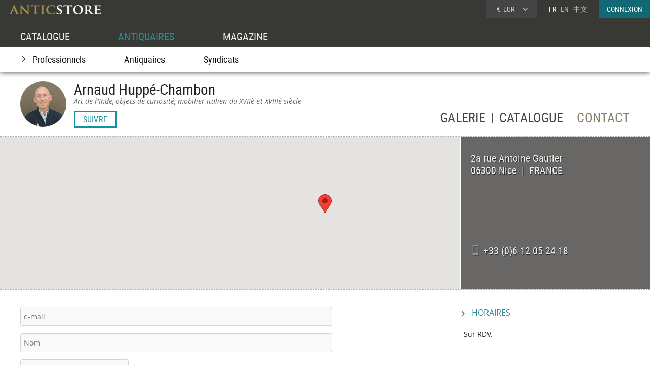

--- FILE ---
content_type: text/html; charset=UTF-8
request_url: https://www.anticstore.com/antiquaire/galerie-du-port/contact
body_size: 4102
content:
                <!DOCTYPE html>
<html lang="fr">

<head>
  <meta charset="utf-8">
  <title>Arnaud Huppé-Chambon antiquaire à Nice : Contact | Anticstore</title>
  <meta name="description" content="Arnaud Huppé-Chambon : Contact  - Arnaud Huppé-Chambon, expert et membre de la CNES  et de la CEDEA depuis 2008,  installé a Antibes, Pondicherry  et Nice dans le quartier des antiquaires du vieil port, au numéro 2a de la rue ...">
    <link rel="shortcut icon" href="/img/favicon.ico">
  <link rel="alternate" href="https://www.anticstore.com/antiquaire/galerie-du-port/contact" hreflang="fr">
  <link rel="alternate" href="https://www.anticstore.art/antique-dealer/galerie-du-port/contact" hreflang="en">
  <meta name="viewport" content="width=device-width, initial-scale=1.0, maximum-scale=1.0, user-scalable=no">
  <link rel="stylesheet" href="/css/css-V24-min.css" type="text/css">
  <script src='https://www.google.com/recaptcha/api.js' async defer></script>
  <script>
    document.createElement("header");
    document.createElement("footer");

    function maPosition(position) {

      var latitude = position.coords.latitude;
      var longitude = position.coords.longitude;

      $.ajax("/ajax/distance.php", {
        "type": "POST",
        "data": {
          latitudeClient: latitude,
          longitudeClient: longitude,
          latitude: 43.582371,
          longitude: 7.128202        },
        "dataType": "html"
      }).done(function(txt) {
        $("#distance").html(txt);
      });
    }

    if (navigator.geolocation)
      navigator.geolocation.getCurrentPosition(maPosition);
  </script>

  <style>
    .pays {
      text-transform: uppercase;
    }

    .bande-map {
      border-top: 1px dashed #aaa;
      border-bottom: 1px dashed #aaa;
      position: relative
    }

    .bande-map .info {
      position: absolute;
      width: 26%;
      top: 0;
      padding: 0 20px;
      right: 0px;
      height: 300px;
      z-index: 2;
      background-color: rgba(20, 20, 20, 0.6);
      border-left: 1px solid #fff;
    }

    .bande-map .adresse {
      overflow: hidden;
      font-size: 1.4em;
      line-height: 1.2em;
      margin-top: 10px;
      color: #efefee;
      text-shadow: 0.05em 0.05em 0.01em #222;
    }

    #map_canvas {
      width: 100%;
      height: 300px;
    }

    .bande-map #distance {
      height: 40px;
      font-size: 1.6em;
      color: #fff;
      margin-bottom: 20px;
    }

    .form_contact {
      margin: 20px 0;
      float: left;
      width: 50%;
    }

    .input-text,
    textarea {
      background-color: #f9f9f9;
      border: solid 1px #d3d3d3;
      border-radius: 4px;
      font-family: "regular";
      font-size: 1em;
      padding: 8px 1%;
      width: 100%;
    }

    textarea {
      height: 150px;
    }

    .g-recaptcha {
      padding: 20px 0 20px 0px;
    }

    .input-text:focus,
    textarea:focus {
      background-color: white;
    }

    .tel-input {
      width: 200px;
    }

    .submit {
      border: 1px solid #d3d3d3;
      color: #000;
      border-radius: 4px;
      padding: 10px;
      cursor: pointer;
      font-size: 16px;
    }

    .submit:hover {
      background-color: #aaa;
      color: #000;
    }

    .div-horaire {
      float: right;
      width: 300px;
    }

    @media only screen and (max-width: 790px) {
      .pro_nav {
        position: static;
        margin: 20px auto 10px auto;
        text-align: center;
        height: 20px;
      }
    }

    @media only screen and (max-width: 680px) {
      form {
        width: 90%;
        display: block;
        margin: 0 5%;
      }

      .antiquaire {
        width: 100%;
        margin: 0;
      }

      .input-text,
      textarea {
        width: 90%;
        padding: 2%;
        margin-bottom: 20px;
        border-radius: 0;
      }

      .texte {
        width: 96%;
        padding: 10px 2%;
      }
    }

    @media only screen and (max-width: 480px) {
      .pro_nav {
        margin: 30px 0 0 3%;
        font-size: 18px;
      }
    }
  </style>
      <script async src="https://www.googletagmanager.com/gtag/js?id=UA-96091873-1"></script>
    <script>
      window.dataLayer = window.dataLayer || [];

      function gtag() {
        dataLayer.push(arguments);
      }
      gtag('js', new Date());

      gtag('config', 'UA-17384304-1');
    </script>
  </head>

<body itemscope itemtype='http://schema.org/LocalBusiness'>

  <header>
    <a href='/'><img src='/img/charte/logo-anticstore.png' height='18' width='180' alt="Anticstore, portail des Antiquités et de l'Antiquaire" class='logo' /></a>
    <div class='droite'>

            <div class='devise'>
        <div class='select'><span class='sigle'>€</span> <span class='code'>EUR</span>
        <form action='/catalogue/option-currency.php' method='post'>
          <input type='hidden' name='url' value='/antiquaire/galerie-du-port/contact'>
          <ul class='choix'>
            <li><input type = 'radio' name='choix_currency' value='GBP' id='GBP' onchange='javascript:submit()'><label for = 'GBP'><span class='sigle'>£</span> <span class='code'>GBP</span></label></li><li><input type = 'radio' name='choix_currency' value='USD' id='USD' onchange='javascript:submit()'><label for = 'USD'><span class='sigle'>$</span> <span class='code'>USD</span></label></li><li><input type = 'radio' name='choix_currency' value='CHF' id='CHF' onchange='javascript:submit()'><label for = 'CHF'><span class='sigle'>&nbsp;</span> <span class='code'>CHF</span></label></li>          </ul>
        </form>
      </div>
    </div>

    <p class='langue'>FR &nbsp; <a href='https://www.anticstore.art/antique-dealer/galerie-du-port/contact'>EN</a> &nbsp; <a href='http://cn.anticstore.com' rel='nofollow'>中文</a></p>
    <a href='/membre/index.php' class='connexion'>CONNEXION</a>    </div>
        <nav>
      <ul id='menu'>
        <li><a href='/catalogue.php'>CATALOGUE</a></li>
        <li class='select'>ANTIQUAIRES</li>
        <li><a href='/dossier.php'>MAGAZINE</a></li>
      </ul>
      <div class='sm-total'>
        <p id='bt-sous-menu'></p>
        <ul id='sous_menu' class='cornerTop'>
          <li><a href='/pro.php' class='intro'>Professionnels</a></li>
          <li><a href='/antiquaires'>Antiquaires</a></li>
          <li><a href='/syndicat-antiquaire.php'>Syndicats</a></li>
        </ul>
      </div>
    </nav>
    </header>

  <div id='page'>

    <div id='headerFixeXXX'>
      <div class='page-header antiquaire-header'>
        <img src='/DocBD/commerce/antiquaire/galerie-du-port-796/galerie-du-port-antiquites-r.jpg' width='90' height='90' class='pro-rond' alt='photo-antiquaire'><h1 itemprop='name'>Arnaud Huppé-Chambon</h1><em>Art de l'Inde, objets de curiosité, mobilier italien du XVIIè et XVIIIè siècle</em><div class='follow'><div class='suivre'>SUIVRE</div></div>
        <ul class='pro_nav'>
          <li><a href='/antiquaire/galerie-du-port'>GALERIE</a></li>
          <li><a href='/antiquaire/galerie-du-port/catalogue'>CATALOGUE</a></li>
          <li>CONTACT</li>
        </ul>

      </div>

    </div>

  </div>
  <div class='bande-map'>

    <div class='info'>
      <div class='adresse'><p style='height:100px;' itemprop='address' itemscope itemtype='http://schema.org/PostalAddress'>2a rue Antoine Gautier<br><span itemprop='postalCode'>06300</span> <span itemprop='addressLocality'>Nice</span> &nbsp;|&nbsp; <span class='pays'>France</span></p><div id='distance'></div><div class='tel' itemprop='telephone'>+33 (0)6 12 05 24 18</div></div>    </div>

    <div id="map_canvas" itemprop="geo" itemscope itemtype="http://schema.org/GeoCoordinates">
      <meta itemprop="latitude" content="43.582371" />
      <meta itemprop="longitude" content="7.128202" />
    </div>

  </div>

  <div class='page'>

    
          <form method="post" action="/antiquaire/galerie-du-port/contact" class='form_contact'>
        <input type="hidden" name='email_client'>
        <input type='hidden' name='verif_form' value='envoyer'>
        <input type="hidden" name="email_commerce" value='archambon@gmail.com'>
        <input type="hidden" name="id_commerce" value='796'>

        <p><input type="email" name="email" class='input-text' value='' placeholder='e-mail'></p>
        <p><input type="text" name="nom" class='input-text' value='' placeholder='Nom'></p>
        <p><input type="tel" name="telephone" class='input-text tel-input' value='' placeholder='Téléphone'> </p>
        <div><textarea name='texte' placeholder='Message'></textarea></div>
        <div class="g-recaptcha" data-sitekey="6LcHCv8SAAAAAE_fpRBFo-MhHj2pe7-9p-WBB1wW"></div>
        <p><input type="submit" value="ENVOYER" class='submit'></p>
      </form>
    <div class='div-horaire texte'><h3>HORAIRES</h3>
    <div class='texte'>Sur RDV.</div></div>

  </div>
      <div class='footer-news'>
      <div class='titre'>Newsletter
        <p>Suivez l'actualité d'Anticstore</p>
      </div>
      <form action='/newsletter.php' method='POST'>
        <input type="hidden" name='email_client'>
        <input type='text' placeholder='Votre email' name='email' class='search-input' required><input type='submit' value="JE M'ABONNE" class='news-submit'>
      </form>

    </div>
    <footer>
      <div id='footer'>
        <div class='pro'>
          ACCÈS PROFESSIONNEL
          <p><a href='https://admin.anticstore.com/fr/' class='bleu' target='_blank' rel='noopener'>ESPACE DE GESTION</a></p>
          <p><a href='/membre/application-form.php' class='blanc'>Demande d'inscription</a></p>
        </div>
        <div>
          <ul class='menu'>
            <li class='titre'><a href='/catalogue.php'>CATALOGUE</a></li>
            <li><a href='/catalogue/liste_categories.php'>Catégories</a></li>
            <li><a href='/catalogue/liste_styles.php'>Styles</a></li>
            <li><a href='/catalogue/liste_epoques.php'>Époques</a></li>
            <li><a href='/catalogue/nouveautes.php'>Nouveautés</a></li>
          </ul>
        </div>
        <div>
          <ul class='menu'>
            <li class='titre'><a href='/pro.php'>PROFESSIONNELS</a></li>
            <li><a href='/antiquaires'>Antiquaires</a></li>
            <li><a href='/syndicat-antiquaire.php'>Syndicats d'antiquaires</a></li>
          </ul>
        </div>
        <div class='magazine'>
          <ul class='menu'>
            <li class='titre'><a href='/dossier.php'>MAGAZINE</a></li>
            <li><a href='/agenda.php'>Agenda</a></li>
            <li><a href='/article/articles.php'>Articles</a></li>
            <li><a href='/ebeniste/ebenistes.php'>Les ébénistes du XVIIIe siècle</a></li>
            <li><a href='/style/index.php'>Les styles</a></li>
          </ul>
        </div>
        <div class='menu-general'>
          <img src='/img/charte/logo_ASfooter.png' height='14' width='180' alt='AnticStore antiquites' class='logo' />
          <ul>
            <li><a href='/'>Accueil</a></li>
            <li><a href='/pratique/contact.php'>Contact</a></li>
            <li><a href='http://www.anticstore-blog.com'>Blog Antiquités et Objets d'art</a></li>
          </ul>
          <a href='https://www.facebook.com/AnticStore.France' class='reseaux facebook'>
            <p>FaceBook</p>
          </a>
          <a href='https://twitter.com/anticstore' class='reseaux twitter'>
            <p>twitter</p>
          </a>
          <a href='https://www.instagram.com/anticstore_art/' class='reseaux googleplus' rel="publisher">
            <p>googleplus</p>
          </a>
          <a href='https://www.youtube.com/channel/UCtY6YPHjbpMLQ8E1t8J2BNA' class='reseaux youtube'>
            <p>Youtube</p>
          </a>
        </div>
      </div>
      <p id='mentions'><a href="/pratique/mentions.php">Mentions légales</a> | <a href="/pratique/cgu.php">Conditions générales d'utilisation</a> | <a href="/pratique/cgv.php">Conditions générales de vente</a><br /><span id='copy_anticstore'>&copy; 2026 Anticstore</span></p>

    </footer>
    <script type="text/javascript">
    var map;

    function initMap() {
      var styles = [{
        stylers: [{
            hue: "#116973"
          },
          {
            saturation: -50
          }
        ]
      }, {
        featureType: "road",
        elementType: "geometry",
        stylers: [{
            lightness: 100
          },
          {
            visibility: "simplified"
          }
        ]
      }, {
        featureType: "road",
        elementType: "labels",
        stylers: [{
          visibility: "on"
        }]
      }];

      var styledMap = new google.maps.StyledMapType(styles, {
        name: "Styled Map"
      });

      var myLatlng = new google.maps.LatLng(43.582371, 7.128202);
      var mapOptions = {
        zoom: 13,
        center: myLatlng,
        mapTypeControlOptions: {
          mapTypeIds: [google.maps.MapTypeId.ROADMAP, 'map_style'],
          position: google.maps.ControlPosition.BOTTOM_CENTER
        },
        zoomControl: true,
        zoomControlOptions: {
          position: google.maps.ControlPosition.LEFT_CENTER
        },
        streetViewControl: true,
        streetViewControlOptions: {
          position: google.maps.ControlPosition.LEFT_TOP
        },
        scrollwheel: false,
        mapTypeControl: false
      }
      var map = new google.maps.Map(document.getElementById('map_canvas'), mapOptions);

      map.mapTypes.set('map_style', styledMap);
      map.setMapTypeId('map_style');


      var marker = new google.maps.Marker({
        position: myLatlng,
        map: map,
        title: 'Arnaud Huppé-Chambon'
      });

    }
  </script>

  <script async defer src="https://maps.googleapis.com/maps/api/js?key=AIzaSyDBQ1A6H1dxwX8OjHI8SkU9NMF8lqy6OCI&callback=initMap">
  </script>


  <script src="https://ajax.googleapis.com/ajax/libs/jquery/3.0.0/jquery.min.js"></script>
  <script type="text/javascript" src="/js/js-V2-min.js"></script>

      <script>
      $('.follow').click(function() {
        $(location).attr('href', '/membre/index.php');
      });
    </script>
  </body>

</html>

--- FILE ---
content_type: text/html; charset=utf-8
request_url: https://www.google.com/recaptcha/api2/anchor?ar=1&k=6LcHCv8SAAAAAE_fpRBFo-MhHj2pe7-9p-WBB1wW&co=aHR0cHM6Ly93d3cuYW50aWNzdG9yZS5jb206NDQz&hl=en&v=PoyoqOPhxBO7pBk68S4YbpHZ&size=normal&anchor-ms=20000&execute-ms=30000&cb=31rc2t6rhveb
body_size: 49498
content:
<!DOCTYPE HTML><html dir="ltr" lang="en"><head><meta http-equiv="Content-Type" content="text/html; charset=UTF-8">
<meta http-equiv="X-UA-Compatible" content="IE=edge">
<title>reCAPTCHA</title>
<style type="text/css">
/* cyrillic-ext */
@font-face {
  font-family: 'Roboto';
  font-style: normal;
  font-weight: 400;
  font-stretch: 100%;
  src: url(//fonts.gstatic.com/s/roboto/v48/KFO7CnqEu92Fr1ME7kSn66aGLdTylUAMa3GUBHMdazTgWw.woff2) format('woff2');
  unicode-range: U+0460-052F, U+1C80-1C8A, U+20B4, U+2DE0-2DFF, U+A640-A69F, U+FE2E-FE2F;
}
/* cyrillic */
@font-face {
  font-family: 'Roboto';
  font-style: normal;
  font-weight: 400;
  font-stretch: 100%;
  src: url(//fonts.gstatic.com/s/roboto/v48/KFO7CnqEu92Fr1ME7kSn66aGLdTylUAMa3iUBHMdazTgWw.woff2) format('woff2');
  unicode-range: U+0301, U+0400-045F, U+0490-0491, U+04B0-04B1, U+2116;
}
/* greek-ext */
@font-face {
  font-family: 'Roboto';
  font-style: normal;
  font-weight: 400;
  font-stretch: 100%;
  src: url(//fonts.gstatic.com/s/roboto/v48/KFO7CnqEu92Fr1ME7kSn66aGLdTylUAMa3CUBHMdazTgWw.woff2) format('woff2');
  unicode-range: U+1F00-1FFF;
}
/* greek */
@font-face {
  font-family: 'Roboto';
  font-style: normal;
  font-weight: 400;
  font-stretch: 100%;
  src: url(//fonts.gstatic.com/s/roboto/v48/KFO7CnqEu92Fr1ME7kSn66aGLdTylUAMa3-UBHMdazTgWw.woff2) format('woff2');
  unicode-range: U+0370-0377, U+037A-037F, U+0384-038A, U+038C, U+038E-03A1, U+03A3-03FF;
}
/* math */
@font-face {
  font-family: 'Roboto';
  font-style: normal;
  font-weight: 400;
  font-stretch: 100%;
  src: url(//fonts.gstatic.com/s/roboto/v48/KFO7CnqEu92Fr1ME7kSn66aGLdTylUAMawCUBHMdazTgWw.woff2) format('woff2');
  unicode-range: U+0302-0303, U+0305, U+0307-0308, U+0310, U+0312, U+0315, U+031A, U+0326-0327, U+032C, U+032F-0330, U+0332-0333, U+0338, U+033A, U+0346, U+034D, U+0391-03A1, U+03A3-03A9, U+03B1-03C9, U+03D1, U+03D5-03D6, U+03F0-03F1, U+03F4-03F5, U+2016-2017, U+2034-2038, U+203C, U+2040, U+2043, U+2047, U+2050, U+2057, U+205F, U+2070-2071, U+2074-208E, U+2090-209C, U+20D0-20DC, U+20E1, U+20E5-20EF, U+2100-2112, U+2114-2115, U+2117-2121, U+2123-214F, U+2190, U+2192, U+2194-21AE, U+21B0-21E5, U+21F1-21F2, U+21F4-2211, U+2213-2214, U+2216-22FF, U+2308-230B, U+2310, U+2319, U+231C-2321, U+2336-237A, U+237C, U+2395, U+239B-23B7, U+23D0, U+23DC-23E1, U+2474-2475, U+25AF, U+25B3, U+25B7, U+25BD, U+25C1, U+25CA, U+25CC, U+25FB, U+266D-266F, U+27C0-27FF, U+2900-2AFF, U+2B0E-2B11, U+2B30-2B4C, U+2BFE, U+3030, U+FF5B, U+FF5D, U+1D400-1D7FF, U+1EE00-1EEFF;
}
/* symbols */
@font-face {
  font-family: 'Roboto';
  font-style: normal;
  font-weight: 400;
  font-stretch: 100%;
  src: url(//fonts.gstatic.com/s/roboto/v48/KFO7CnqEu92Fr1ME7kSn66aGLdTylUAMaxKUBHMdazTgWw.woff2) format('woff2');
  unicode-range: U+0001-000C, U+000E-001F, U+007F-009F, U+20DD-20E0, U+20E2-20E4, U+2150-218F, U+2190, U+2192, U+2194-2199, U+21AF, U+21E6-21F0, U+21F3, U+2218-2219, U+2299, U+22C4-22C6, U+2300-243F, U+2440-244A, U+2460-24FF, U+25A0-27BF, U+2800-28FF, U+2921-2922, U+2981, U+29BF, U+29EB, U+2B00-2BFF, U+4DC0-4DFF, U+FFF9-FFFB, U+10140-1018E, U+10190-1019C, U+101A0, U+101D0-101FD, U+102E0-102FB, U+10E60-10E7E, U+1D2C0-1D2D3, U+1D2E0-1D37F, U+1F000-1F0FF, U+1F100-1F1AD, U+1F1E6-1F1FF, U+1F30D-1F30F, U+1F315, U+1F31C, U+1F31E, U+1F320-1F32C, U+1F336, U+1F378, U+1F37D, U+1F382, U+1F393-1F39F, U+1F3A7-1F3A8, U+1F3AC-1F3AF, U+1F3C2, U+1F3C4-1F3C6, U+1F3CA-1F3CE, U+1F3D4-1F3E0, U+1F3ED, U+1F3F1-1F3F3, U+1F3F5-1F3F7, U+1F408, U+1F415, U+1F41F, U+1F426, U+1F43F, U+1F441-1F442, U+1F444, U+1F446-1F449, U+1F44C-1F44E, U+1F453, U+1F46A, U+1F47D, U+1F4A3, U+1F4B0, U+1F4B3, U+1F4B9, U+1F4BB, U+1F4BF, U+1F4C8-1F4CB, U+1F4D6, U+1F4DA, U+1F4DF, U+1F4E3-1F4E6, U+1F4EA-1F4ED, U+1F4F7, U+1F4F9-1F4FB, U+1F4FD-1F4FE, U+1F503, U+1F507-1F50B, U+1F50D, U+1F512-1F513, U+1F53E-1F54A, U+1F54F-1F5FA, U+1F610, U+1F650-1F67F, U+1F687, U+1F68D, U+1F691, U+1F694, U+1F698, U+1F6AD, U+1F6B2, U+1F6B9-1F6BA, U+1F6BC, U+1F6C6-1F6CF, U+1F6D3-1F6D7, U+1F6E0-1F6EA, U+1F6F0-1F6F3, U+1F6F7-1F6FC, U+1F700-1F7FF, U+1F800-1F80B, U+1F810-1F847, U+1F850-1F859, U+1F860-1F887, U+1F890-1F8AD, U+1F8B0-1F8BB, U+1F8C0-1F8C1, U+1F900-1F90B, U+1F93B, U+1F946, U+1F984, U+1F996, U+1F9E9, U+1FA00-1FA6F, U+1FA70-1FA7C, U+1FA80-1FA89, U+1FA8F-1FAC6, U+1FACE-1FADC, U+1FADF-1FAE9, U+1FAF0-1FAF8, U+1FB00-1FBFF;
}
/* vietnamese */
@font-face {
  font-family: 'Roboto';
  font-style: normal;
  font-weight: 400;
  font-stretch: 100%;
  src: url(//fonts.gstatic.com/s/roboto/v48/KFO7CnqEu92Fr1ME7kSn66aGLdTylUAMa3OUBHMdazTgWw.woff2) format('woff2');
  unicode-range: U+0102-0103, U+0110-0111, U+0128-0129, U+0168-0169, U+01A0-01A1, U+01AF-01B0, U+0300-0301, U+0303-0304, U+0308-0309, U+0323, U+0329, U+1EA0-1EF9, U+20AB;
}
/* latin-ext */
@font-face {
  font-family: 'Roboto';
  font-style: normal;
  font-weight: 400;
  font-stretch: 100%;
  src: url(//fonts.gstatic.com/s/roboto/v48/KFO7CnqEu92Fr1ME7kSn66aGLdTylUAMa3KUBHMdazTgWw.woff2) format('woff2');
  unicode-range: U+0100-02BA, U+02BD-02C5, U+02C7-02CC, U+02CE-02D7, U+02DD-02FF, U+0304, U+0308, U+0329, U+1D00-1DBF, U+1E00-1E9F, U+1EF2-1EFF, U+2020, U+20A0-20AB, U+20AD-20C0, U+2113, U+2C60-2C7F, U+A720-A7FF;
}
/* latin */
@font-face {
  font-family: 'Roboto';
  font-style: normal;
  font-weight: 400;
  font-stretch: 100%;
  src: url(//fonts.gstatic.com/s/roboto/v48/KFO7CnqEu92Fr1ME7kSn66aGLdTylUAMa3yUBHMdazQ.woff2) format('woff2');
  unicode-range: U+0000-00FF, U+0131, U+0152-0153, U+02BB-02BC, U+02C6, U+02DA, U+02DC, U+0304, U+0308, U+0329, U+2000-206F, U+20AC, U+2122, U+2191, U+2193, U+2212, U+2215, U+FEFF, U+FFFD;
}
/* cyrillic-ext */
@font-face {
  font-family: 'Roboto';
  font-style: normal;
  font-weight: 500;
  font-stretch: 100%;
  src: url(//fonts.gstatic.com/s/roboto/v48/KFO7CnqEu92Fr1ME7kSn66aGLdTylUAMa3GUBHMdazTgWw.woff2) format('woff2');
  unicode-range: U+0460-052F, U+1C80-1C8A, U+20B4, U+2DE0-2DFF, U+A640-A69F, U+FE2E-FE2F;
}
/* cyrillic */
@font-face {
  font-family: 'Roboto';
  font-style: normal;
  font-weight: 500;
  font-stretch: 100%;
  src: url(//fonts.gstatic.com/s/roboto/v48/KFO7CnqEu92Fr1ME7kSn66aGLdTylUAMa3iUBHMdazTgWw.woff2) format('woff2');
  unicode-range: U+0301, U+0400-045F, U+0490-0491, U+04B0-04B1, U+2116;
}
/* greek-ext */
@font-face {
  font-family: 'Roboto';
  font-style: normal;
  font-weight: 500;
  font-stretch: 100%;
  src: url(//fonts.gstatic.com/s/roboto/v48/KFO7CnqEu92Fr1ME7kSn66aGLdTylUAMa3CUBHMdazTgWw.woff2) format('woff2');
  unicode-range: U+1F00-1FFF;
}
/* greek */
@font-face {
  font-family: 'Roboto';
  font-style: normal;
  font-weight: 500;
  font-stretch: 100%;
  src: url(//fonts.gstatic.com/s/roboto/v48/KFO7CnqEu92Fr1ME7kSn66aGLdTylUAMa3-UBHMdazTgWw.woff2) format('woff2');
  unicode-range: U+0370-0377, U+037A-037F, U+0384-038A, U+038C, U+038E-03A1, U+03A3-03FF;
}
/* math */
@font-face {
  font-family: 'Roboto';
  font-style: normal;
  font-weight: 500;
  font-stretch: 100%;
  src: url(//fonts.gstatic.com/s/roboto/v48/KFO7CnqEu92Fr1ME7kSn66aGLdTylUAMawCUBHMdazTgWw.woff2) format('woff2');
  unicode-range: U+0302-0303, U+0305, U+0307-0308, U+0310, U+0312, U+0315, U+031A, U+0326-0327, U+032C, U+032F-0330, U+0332-0333, U+0338, U+033A, U+0346, U+034D, U+0391-03A1, U+03A3-03A9, U+03B1-03C9, U+03D1, U+03D5-03D6, U+03F0-03F1, U+03F4-03F5, U+2016-2017, U+2034-2038, U+203C, U+2040, U+2043, U+2047, U+2050, U+2057, U+205F, U+2070-2071, U+2074-208E, U+2090-209C, U+20D0-20DC, U+20E1, U+20E5-20EF, U+2100-2112, U+2114-2115, U+2117-2121, U+2123-214F, U+2190, U+2192, U+2194-21AE, U+21B0-21E5, U+21F1-21F2, U+21F4-2211, U+2213-2214, U+2216-22FF, U+2308-230B, U+2310, U+2319, U+231C-2321, U+2336-237A, U+237C, U+2395, U+239B-23B7, U+23D0, U+23DC-23E1, U+2474-2475, U+25AF, U+25B3, U+25B7, U+25BD, U+25C1, U+25CA, U+25CC, U+25FB, U+266D-266F, U+27C0-27FF, U+2900-2AFF, U+2B0E-2B11, U+2B30-2B4C, U+2BFE, U+3030, U+FF5B, U+FF5D, U+1D400-1D7FF, U+1EE00-1EEFF;
}
/* symbols */
@font-face {
  font-family: 'Roboto';
  font-style: normal;
  font-weight: 500;
  font-stretch: 100%;
  src: url(//fonts.gstatic.com/s/roboto/v48/KFO7CnqEu92Fr1ME7kSn66aGLdTylUAMaxKUBHMdazTgWw.woff2) format('woff2');
  unicode-range: U+0001-000C, U+000E-001F, U+007F-009F, U+20DD-20E0, U+20E2-20E4, U+2150-218F, U+2190, U+2192, U+2194-2199, U+21AF, U+21E6-21F0, U+21F3, U+2218-2219, U+2299, U+22C4-22C6, U+2300-243F, U+2440-244A, U+2460-24FF, U+25A0-27BF, U+2800-28FF, U+2921-2922, U+2981, U+29BF, U+29EB, U+2B00-2BFF, U+4DC0-4DFF, U+FFF9-FFFB, U+10140-1018E, U+10190-1019C, U+101A0, U+101D0-101FD, U+102E0-102FB, U+10E60-10E7E, U+1D2C0-1D2D3, U+1D2E0-1D37F, U+1F000-1F0FF, U+1F100-1F1AD, U+1F1E6-1F1FF, U+1F30D-1F30F, U+1F315, U+1F31C, U+1F31E, U+1F320-1F32C, U+1F336, U+1F378, U+1F37D, U+1F382, U+1F393-1F39F, U+1F3A7-1F3A8, U+1F3AC-1F3AF, U+1F3C2, U+1F3C4-1F3C6, U+1F3CA-1F3CE, U+1F3D4-1F3E0, U+1F3ED, U+1F3F1-1F3F3, U+1F3F5-1F3F7, U+1F408, U+1F415, U+1F41F, U+1F426, U+1F43F, U+1F441-1F442, U+1F444, U+1F446-1F449, U+1F44C-1F44E, U+1F453, U+1F46A, U+1F47D, U+1F4A3, U+1F4B0, U+1F4B3, U+1F4B9, U+1F4BB, U+1F4BF, U+1F4C8-1F4CB, U+1F4D6, U+1F4DA, U+1F4DF, U+1F4E3-1F4E6, U+1F4EA-1F4ED, U+1F4F7, U+1F4F9-1F4FB, U+1F4FD-1F4FE, U+1F503, U+1F507-1F50B, U+1F50D, U+1F512-1F513, U+1F53E-1F54A, U+1F54F-1F5FA, U+1F610, U+1F650-1F67F, U+1F687, U+1F68D, U+1F691, U+1F694, U+1F698, U+1F6AD, U+1F6B2, U+1F6B9-1F6BA, U+1F6BC, U+1F6C6-1F6CF, U+1F6D3-1F6D7, U+1F6E0-1F6EA, U+1F6F0-1F6F3, U+1F6F7-1F6FC, U+1F700-1F7FF, U+1F800-1F80B, U+1F810-1F847, U+1F850-1F859, U+1F860-1F887, U+1F890-1F8AD, U+1F8B0-1F8BB, U+1F8C0-1F8C1, U+1F900-1F90B, U+1F93B, U+1F946, U+1F984, U+1F996, U+1F9E9, U+1FA00-1FA6F, U+1FA70-1FA7C, U+1FA80-1FA89, U+1FA8F-1FAC6, U+1FACE-1FADC, U+1FADF-1FAE9, U+1FAF0-1FAF8, U+1FB00-1FBFF;
}
/* vietnamese */
@font-face {
  font-family: 'Roboto';
  font-style: normal;
  font-weight: 500;
  font-stretch: 100%;
  src: url(//fonts.gstatic.com/s/roboto/v48/KFO7CnqEu92Fr1ME7kSn66aGLdTylUAMa3OUBHMdazTgWw.woff2) format('woff2');
  unicode-range: U+0102-0103, U+0110-0111, U+0128-0129, U+0168-0169, U+01A0-01A1, U+01AF-01B0, U+0300-0301, U+0303-0304, U+0308-0309, U+0323, U+0329, U+1EA0-1EF9, U+20AB;
}
/* latin-ext */
@font-face {
  font-family: 'Roboto';
  font-style: normal;
  font-weight: 500;
  font-stretch: 100%;
  src: url(//fonts.gstatic.com/s/roboto/v48/KFO7CnqEu92Fr1ME7kSn66aGLdTylUAMa3KUBHMdazTgWw.woff2) format('woff2');
  unicode-range: U+0100-02BA, U+02BD-02C5, U+02C7-02CC, U+02CE-02D7, U+02DD-02FF, U+0304, U+0308, U+0329, U+1D00-1DBF, U+1E00-1E9F, U+1EF2-1EFF, U+2020, U+20A0-20AB, U+20AD-20C0, U+2113, U+2C60-2C7F, U+A720-A7FF;
}
/* latin */
@font-face {
  font-family: 'Roboto';
  font-style: normal;
  font-weight: 500;
  font-stretch: 100%;
  src: url(//fonts.gstatic.com/s/roboto/v48/KFO7CnqEu92Fr1ME7kSn66aGLdTylUAMa3yUBHMdazQ.woff2) format('woff2');
  unicode-range: U+0000-00FF, U+0131, U+0152-0153, U+02BB-02BC, U+02C6, U+02DA, U+02DC, U+0304, U+0308, U+0329, U+2000-206F, U+20AC, U+2122, U+2191, U+2193, U+2212, U+2215, U+FEFF, U+FFFD;
}
/* cyrillic-ext */
@font-face {
  font-family: 'Roboto';
  font-style: normal;
  font-weight: 900;
  font-stretch: 100%;
  src: url(//fonts.gstatic.com/s/roboto/v48/KFO7CnqEu92Fr1ME7kSn66aGLdTylUAMa3GUBHMdazTgWw.woff2) format('woff2');
  unicode-range: U+0460-052F, U+1C80-1C8A, U+20B4, U+2DE0-2DFF, U+A640-A69F, U+FE2E-FE2F;
}
/* cyrillic */
@font-face {
  font-family: 'Roboto';
  font-style: normal;
  font-weight: 900;
  font-stretch: 100%;
  src: url(//fonts.gstatic.com/s/roboto/v48/KFO7CnqEu92Fr1ME7kSn66aGLdTylUAMa3iUBHMdazTgWw.woff2) format('woff2');
  unicode-range: U+0301, U+0400-045F, U+0490-0491, U+04B0-04B1, U+2116;
}
/* greek-ext */
@font-face {
  font-family: 'Roboto';
  font-style: normal;
  font-weight: 900;
  font-stretch: 100%;
  src: url(//fonts.gstatic.com/s/roboto/v48/KFO7CnqEu92Fr1ME7kSn66aGLdTylUAMa3CUBHMdazTgWw.woff2) format('woff2');
  unicode-range: U+1F00-1FFF;
}
/* greek */
@font-face {
  font-family: 'Roboto';
  font-style: normal;
  font-weight: 900;
  font-stretch: 100%;
  src: url(//fonts.gstatic.com/s/roboto/v48/KFO7CnqEu92Fr1ME7kSn66aGLdTylUAMa3-UBHMdazTgWw.woff2) format('woff2');
  unicode-range: U+0370-0377, U+037A-037F, U+0384-038A, U+038C, U+038E-03A1, U+03A3-03FF;
}
/* math */
@font-face {
  font-family: 'Roboto';
  font-style: normal;
  font-weight: 900;
  font-stretch: 100%;
  src: url(//fonts.gstatic.com/s/roboto/v48/KFO7CnqEu92Fr1ME7kSn66aGLdTylUAMawCUBHMdazTgWw.woff2) format('woff2');
  unicode-range: U+0302-0303, U+0305, U+0307-0308, U+0310, U+0312, U+0315, U+031A, U+0326-0327, U+032C, U+032F-0330, U+0332-0333, U+0338, U+033A, U+0346, U+034D, U+0391-03A1, U+03A3-03A9, U+03B1-03C9, U+03D1, U+03D5-03D6, U+03F0-03F1, U+03F4-03F5, U+2016-2017, U+2034-2038, U+203C, U+2040, U+2043, U+2047, U+2050, U+2057, U+205F, U+2070-2071, U+2074-208E, U+2090-209C, U+20D0-20DC, U+20E1, U+20E5-20EF, U+2100-2112, U+2114-2115, U+2117-2121, U+2123-214F, U+2190, U+2192, U+2194-21AE, U+21B0-21E5, U+21F1-21F2, U+21F4-2211, U+2213-2214, U+2216-22FF, U+2308-230B, U+2310, U+2319, U+231C-2321, U+2336-237A, U+237C, U+2395, U+239B-23B7, U+23D0, U+23DC-23E1, U+2474-2475, U+25AF, U+25B3, U+25B7, U+25BD, U+25C1, U+25CA, U+25CC, U+25FB, U+266D-266F, U+27C0-27FF, U+2900-2AFF, U+2B0E-2B11, U+2B30-2B4C, U+2BFE, U+3030, U+FF5B, U+FF5D, U+1D400-1D7FF, U+1EE00-1EEFF;
}
/* symbols */
@font-face {
  font-family: 'Roboto';
  font-style: normal;
  font-weight: 900;
  font-stretch: 100%;
  src: url(//fonts.gstatic.com/s/roboto/v48/KFO7CnqEu92Fr1ME7kSn66aGLdTylUAMaxKUBHMdazTgWw.woff2) format('woff2');
  unicode-range: U+0001-000C, U+000E-001F, U+007F-009F, U+20DD-20E0, U+20E2-20E4, U+2150-218F, U+2190, U+2192, U+2194-2199, U+21AF, U+21E6-21F0, U+21F3, U+2218-2219, U+2299, U+22C4-22C6, U+2300-243F, U+2440-244A, U+2460-24FF, U+25A0-27BF, U+2800-28FF, U+2921-2922, U+2981, U+29BF, U+29EB, U+2B00-2BFF, U+4DC0-4DFF, U+FFF9-FFFB, U+10140-1018E, U+10190-1019C, U+101A0, U+101D0-101FD, U+102E0-102FB, U+10E60-10E7E, U+1D2C0-1D2D3, U+1D2E0-1D37F, U+1F000-1F0FF, U+1F100-1F1AD, U+1F1E6-1F1FF, U+1F30D-1F30F, U+1F315, U+1F31C, U+1F31E, U+1F320-1F32C, U+1F336, U+1F378, U+1F37D, U+1F382, U+1F393-1F39F, U+1F3A7-1F3A8, U+1F3AC-1F3AF, U+1F3C2, U+1F3C4-1F3C6, U+1F3CA-1F3CE, U+1F3D4-1F3E0, U+1F3ED, U+1F3F1-1F3F3, U+1F3F5-1F3F7, U+1F408, U+1F415, U+1F41F, U+1F426, U+1F43F, U+1F441-1F442, U+1F444, U+1F446-1F449, U+1F44C-1F44E, U+1F453, U+1F46A, U+1F47D, U+1F4A3, U+1F4B0, U+1F4B3, U+1F4B9, U+1F4BB, U+1F4BF, U+1F4C8-1F4CB, U+1F4D6, U+1F4DA, U+1F4DF, U+1F4E3-1F4E6, U+1F4EA-1F4ED, U+1F4F7, U+1F4F9-1F4FB, U+1F4FD-1F4FE, U+1F503, U+1F507-1F50B, U+1F50D, U+1F512-1F513, U+1F53E-1F54A, U+1F54F-1F5FA, U+1F610, U+1F650-1F67F, U+1F687, U+1F68D, U+1F691, U+1F694, U+1F698, U+1F6AD, U+1F6B2, U+1F6B9-1F6BA, U+1F6BC, U+1F6C6-1F6CF, U+1F6D3-1F6D7, U+1F6E0-1F6EA, U+1F6F0-1F6F3, U+1F6F7-1F6FC, U+1F700-1F7FF, U+1F800-1F80B, U+1F810-1F847, U+1F850-1F859, U+1F860-1F887, U+1F890-1F8AD, U+1F8B0-1F8BB, U+1F8C0-1F8C1, U+1F900-1F90B, U+1F93B, U+1F946, U+1F984, U+1F996, U+1F9E9, U+1FA00-1FA6F, U+1FA70-1FA7C, U+1FA80-1FA89, U+1FA8F-1FAC6, U+1FACE-1FADC, U+1FADF-1FAE9, U+1FAF0-1FAF8, U+1FB00-1FBFF;
}
/* vietnamese */
@font-face {
  font-family: 'Roboto';
  font-style: normal;
  font-weight: 900;
  font-stretch: 100%;
  src: url(//fonts.gstatic.com/s/roboto/v48/KFO7CnqEu92Fr1ME7kSn66aGLdTylUAMa3OUBHMdazTgWw.woff2) format('woff2');
  unicode-range: U+0102-0103, U+0110-0111, U+0128-0129, U+0168-0169, U+01A0-01A1, U+01AF-01B0, U+0300-0301, U+0303-0304, U+0308-0309, U+0323, U+0329, U+1EA0-1EF9, U+20AB;
}
/* latin-ext */
@font-face {
  font-family: 'Roboto';
  font-style: normal;
  font-weight: 900;
  font-stretch: 100%;
  src: url(//fonts.gstatic.com/s/roboto/v48/KFO7CnqEu92Fr1ME7kSn66aGLdTylUAMa3KUBHMdazTgWw.woff2) format('woff2');
  unicode-range: U+0100-02BA, U+02BD-02C5, U+02C7-02CC, U+02CE-02D7, U+02DD-02FF, U+0304, U+0308, U+0329, U+1D00-1DBF, U+1E00-1E9F, U+1EF2-1EFF, U+2020, U+20A0-20AB, U+20AD-20C0, U+2113, U+2C60-2C7F, U+A720-A7FF;
}
/* latin */
@font-face {
  font-family: 'Roboto';
  font-style: normal;
  font-weight: 900;
  font-stretch: 100%;
  src: url(//fonts.gstatic.com/s/roboto/v48/KFO7CnqEu92Fr1ME7kSn66aGLdTylUAMa3yUBHMdazQ.woff2) format('woff2');
  unicode-range: U+0000-00FF, U+0131, U+0152-0153, U+02BB-02BC, U+02C6, U+02DA, U+02DC, U+0304, U+0308, U+0329, U+2000-206F, U+20AC, U+2122, U+2191, U+2193, U+2212, U+2215, U+FEFF, U+FFFD;
}

</style>
<link rel="stylesheet" type="text/css" href="https://www.gstatic.com/recaptcha/releases/PoyoqOPhxBO7pBk68S4YbpHZ/styles__ltr.css">
<script nonce="uFnFTPKSr34i_JuqocUOOw" type="text/javascript">window['__recaptcha_api'] = 'https://www.google.com/recaptcha/api2/';</script>
<script type="text/javascript" src="https://www.gstatic.com/recaptcha/releases/PoyoqOPhxBO7pBk68S4YbpHZ/recaptcha__en.js" nonce="uFnFTPKSr34i_JuqocUOOw">
      
    </script></head>
<body><div id="rc-anchor-alert" class="rc-anchor-alert"></div>
<input type="hidden" id="recaptcha-token" value="[base64]">
<script type="text/javascript" nonce="uFnFTPKSr34i_JuqocUOOw">
      recaptcha.anchor.Main.init("[\x22ainput\x22,[\x22bgdata\x22,\x22\x22,\[base64]/[base64]/[base64]/[base64]/[base64]/[base64]/[base64]/[base64]/[base64]/[base64]\\u003d\x22,\[base64]\x22,\x22YsOzwq1Ef3ZHw7tQIXLDoMOcw47Do8OZPVrCgDbDvm7ChsOowpgWUCHDvsObw6xXw6TDp14oHcKjw7EaCSfDsnJ5wrHCo8OLBsK2VcKVw78PU8Ogw4LDg8Okw7JTRsKPw4DDvCx4TMKjwpTCil7CkMKOSXNsQ8OBIsKzw5VrCsK4wr4zUVk8w6sjwqAPw5/ChTjDosKHOE0MwpUTw5ABwpgRw5pxJsKkd8KgVcORwoUaw4o3wpPDqn96woB1w6nCuBnCkiYLcS9+w4t8IMKVwrDCn8Oewo7DrsKDw6snwoxPw4xuw4EHw4zCkFTCvMKENsK+R11/e8KVwqJ/T8OEBhpWb8O2cQvCgDgUwq90TsK9JETChTfCosK2NcO/w6/DvHjDqiHDohNnOsO9w7LCnUl4VkPCkMKQHMK7w68Vw7thw7HCl8KODnQ9HXl6FMKiRsOSK8OCV8OyXTN/AgdAwpkLMsKufcKHUMOEwovDl8OOw680wqvCszwiw4g6w4vCjcKKQMKZDE8PwpbCpRQ/[base64]/CvHkVw5IlwoZkS8OJwpfCk8O2YSthKAbDnThhwqfDosKow5tAd3fDt048w5J5b8O/wpTCoX8Aw6tTW8OSwpwjwrA0WQZ1wpYdCSMfAzvCoMO1w5AMw6/CjlRELMK6acKXwpNVDiHCkyYMw4UBBcOnwrhHBE/Du8OlwoEucGArwrvCuGwpB0EXwqBqd8K3S8OcB2xFSMOGJzzDjHvCmyckEw5FW8OEw4bCtUdKw7Y4CkQ6wr13XVHCvAXCqsOOdFFjaMOQDcOwwpMiwqbCnsKuZGBcw4LCnFxOwqkdKMOoTAwwSCI6UcKJw7/DhcO3wrXClMO6w4d8wrBCRDzDgMKDZXDCkS5Pwp9fbcKNwr3Cu8Kbw5LDs8Oiw5AiwqQBw6nDiMKjKcK8wpbDknh6RFTCkMOew4RIw60mwpoiwrHCqDEhagRNPnhTSsOEH8OYW8Kfwr/Cr8KHY8OMw4hMwrp5w604OgXCqhwSaxvCgDbCmcKTw7bCkllXUsOfw53Ci8KcSMOTw7XCqkBcw6DCi2Etw5xpBcKNFUrCl0FWTMO1MMKJCsKLw6MvwosDYMO8w6/CkMOvEXPDrsKow7XCp8KQw7hfwocJens+wo3DnUxcHsKqXcK8csOWw4sldQLCmXBqEV9Vwo3CisKzwrZpUcOPBAVYDisWQ8KGdyY8BMOGYMOsS3c5ecKZw7fCjsORwrbCv8KlZSrDnsKnw4vCu242w7p1wq3Dpj7Ck1nDpcOmw6/ClgY/YUd5wq5+HD/Dm3HCuUdDL3lvC8KNI8KTwr/CilUOLz3CsMKCw73DrjbDkcKIw4TCozRjw4djJ8OHIiB4VMOqSMKhw7/CvQfCk1MkMDPChMKQQE5Xe3BOw7bDosOuPsOAw5Q2wphPOkNnccKFcMKYw5rDiMKxG8Kzwp0/woLDnC7Dg8Oaw5jDqG5Lw4o9w5zDucKtMFo7L8O0FsKIScOzwrpUw592IQ3Dj3QzAMOvw5p1wqjDkB3CkTrDgUvCl8O9wrHCvMOGeQ81ecOnw7/[base64]/Cv8Orw6zDl8KPScO5wp4xdjwyM0LDo8OpasONwoN1wqkIwr7DjcKbw6orwqfDi8K5XsOKw7hBw4kiUcOcAhzDoVvCgHlVw4DCo8KgVgvCjVUbEk7ClcKYRsORwohGw4/DrMOzKAQMJsKDGhFwVcOyWCHDumZqwpzCq1dPw4PCnDPCjmMCwpxRw7bDosOGwo/[base64]/ChMK7w6Vqek9EwrLCnwzChMKwwpHCjcKOHsOrwoPCqR96w7rCrVAjwrXCuFwUwoIhwq7DiXkbwpE3w6/Cn8OrQxPDkUDCnR/CoCsKw5zDv23DmDbDgGvCk8Kpw4PCi0g1WsOhwqnDqCJkwojCmz7Cii3DkcK2TMK4TVrCpMO2w4bDv03DpBsAwr5JwpTDvMKdMMKtZMOVa8O9wr52w6FLwqgdwpAcw6nDv3LDncKIwoTDpsKHw5rDt8ONw79nDBDDiydaw6EGGsO4wrxPRsOTWhFuwr4bwpp8wo/Dk1vDqS/DvHLDkUc/[base64]/DosKhw5BLXcKtA0LCpDwHw7jDqMOlSsKuwphMIcOlwr5uL8Orw4cHIcK7EMOMZnpNwo/[base64]/[base64]/CsxvDk8O8fcKow6Jbw60ZbcOTwoZawrxzw6PDngbDlW3Dth9WZMKhVcK1KcKVw7lVQWkTOMK1aBrCsCBkWsO/[base64]/CklJ0YsOAa8KaVgl3YjTDk8KYwp5LwpHDh2g/wovCiCAoHcOObsOjc1DDqzDDjMK7FMOYwqzDicOXXMK/QsKTbhAPw65wwpvDkydBKcKkwqAqwoTCm8K5ORXDpcOIwpxULXrCuiF6wqbDgHPDn8O6OMKkQcOAdcOmNRLDggUDNcKsZsOhw6TDgEZdL8OFwphGJhvDu8O9wrPDhsO8OFB1wojChADDtgMRw6MGw797wr/CuRMUw5pdwrdzw5LDncKMwr9vSBV4BS4qAWLDo0XCq8ObwrNGw6xoEMOgwr0/WSJ2w4Acw57DvcKYwpxkNH3DocKqF8OhfsKkw6PCh8OsAk7DqyN2F8KaY8OMw5HCj1EVBCAKHMOpWcKOQcKkwrVow6nCtsKpNT7CvMKowoQLwrQmw6/ClmY8w7IBSS4ew77CmmcHIEsFw5LCmXQaYkXDm8OAThTDrsKvwoAaw7tkecOnUhdEWMOkNnVfw7VUwpQow6LDi8OZw40PD3gFwoVfb8KUw4XCnWBDUxpPwrcOCWnClsK1wolDwrYjwq3Dp8K9w58Sw4kewp7Dq8Odw4/[base64]/w6PCnMOUVcOuRQNqasKww4fCusOBwqg8MMO5w47Cm8K1bl5Dd8KSwrkCwrIBTsOhwpAgw6ExQ8Okw7AewoFPFcOdwocbwoLDrQjDnUbCvMK1w4ohwr3DnDbDuQlVV8KZw5lWwq/ClsKTw4nChWjDrcKOw6Z7XSfCoMOtw7jCp33DisO/w73DnTnDk8KsWMKnJHUqRADDszLClMOGbsKdIcODeVMvZx5Ow7wDw6XCk8KCHsODLcK6wrtkfR4owqlYdy/DkwRTcnzCigjCkcKDwofDocKmw4JDcGDDq8Kiw5fDi1wPwpkYDcK9w5/DlQXCqgdLfcO+w7YkGnQ7BMOqAcKXBizDug7Ch1wUw4jCmVZSw6DDuy0hw5PDqgQEVEUELmLDkcK/[base64]/CvcKvMzZXYQ8KTMK0wqrCjcKrw7LCg3jDlwfDqMKcw4/[base64]/DnsKIe8KRw4/[base64]/[base64]/DozXDkMKOwrdzPsK6wrbCssOsZiNNYMKKw7nCj3YIeh15w5LDiMKyw6wWfTXClMKxw6HDlsKHwqrCgzcrw7h/wrTDsxfDsMKiQEBPOEETw6JYUcKTw5dSXErDrcKPwpfCjA14IcKte8KKwqB8wrtMC8KXSkbDnnRMWsOCw5IDwosjZSBVwrM1MljCpDfChMKHw5dmT8KhMEXCuMO3wpbDrVjCrMOsw57DusKsVcOmfnrCrsKOw6jDnygIfyHDnV/DgiHDk8OoeEdZVcKNIMO5HHEAKG82w5JreRXCoXZMWlhPKcKNbjXCh8Kdwr3DnBFDBsOcSSrCqxHDnsK/OlVRwoVtMH7Cqic4w7TDj0jCk8KNWAbCtcODw4QfEcO/A8OkU23CkiQJwoTDikfCksK/w6vDvcKpOl9nwoR4w5gOBsKUIMOXwo3CmUVNw4vDkihvw5LDhx3ChWQtwopaWMOQVsKTwqUwNCfDvhsxFcKwDkTCg8KZw4xswpxowqghwpjDosOHw4zCk3nDln8FIMODSHRiYk7DsU5OwqLDgSbCq8OXNzUMw78RBUl6w5/CrMO2fULDiHdycsOzbsOEPMKAacKhwqJ+wrzDs3sXIHfDhnXDkGbChkdmS8KEw70ZD8ONHEYVwpzDt8KnYX5UcMOdIMKiwrfCqmXCpCY2OFt1woLCh2HDomnDnnxKLSNiw5PDp2fDocOSw7EFw7R1Tkp/w74gGEJIL8ODw70Rw45Ow6EAw5nCv8KVwpLCtyvCun7CocOVdlEsZVbClsKKwoPCjGXDlRZ/eAXDusOzSsOSw619QMKAwqrCsMK0KMOpSMOYwqoxw4FDw6FbwqLCvE/[base64]/CrUALwrjCksKnwqdqw6bDh8ORYmgUUcKMUcOhwodKb8Olw7x2V3F+w4bDmi4wQsOiBsKiBsOyw5wuQ8K1wo3DuxtTQgYvWMO/[base64]/[base64]/Cm8OTH8KUVMKxGyjCsS3CiMOLw5bDucKEfT/Cm8O6acK7wqbCt2fDrsKNTMKqTlVzaVgaCcKYwrDCiVPCp8ODVsO+w5jCswXDgcOOwp8Rw4Itwr05AsKWDgDDocKowrnCocKZw6wPw5YMLwHCgyYVSMOrw7bCtUTDrMOwa8OwS8Kjw5M8w4nDjxvDjnhXScKAbcOuJWh3FMKcb8OYwq9DF8OIW3/Dl8K4w47DucKgbGnDvBFQTsKGMFLDnsOXw6svw7ViJTwJWsKhBMKOw6XCu8Ojw4LCv8ODwoDCoVTDrsK6w75iOBrCt0jDu8KbacOIw7jCjGUbw7PDpxtWwq/Di3rCsxMGTMK+wqkmw4YKw4XDpsOkwonDp0pcIijDsMOPOXdETMOYw5o/[base64]/DoS3DjMOrbBrDuDdqwrIHG8OuJnzDjEHCrFFzAsK7E2PCg0xLw6jCgBYkw4DCoAvDnUpcwoZ7Uh16woY4wqdSfgLDln5pV8OVw7ALwpHDr8OzCsOsecOUw6fDl8OFWU5rw6jDi8KIw5Zjw5bDs37CosO1w5tmwq9fw43DhsOIw7UeZh/CojoDwp8bw5jDm8OxwpE0YVxkwoptw7LDhEzCnsOkw7g4woBnwp9CRcOhwrHDtnJUwoIxGEwSw5rDjWDCqkxdwrw9w5jCpH/CrRTDuMKJw6hHCsOLw6/DszNxOMOSw55Tw6NNe8KfSMKyw5VEXB46wokYwp0iNAZaw7cHw5FJwpg6w5RbKhVbTidBwooyOCh0GMOdY0PDvHBoL3pbw5trWcKeEQDDtU/DpwJ9Um/CncKFw7E7M1PCvVzCiGTDnMOWZMOBa8O7w59ILsOFOMKow5Yvw7/[base64]/[base64]/MsK2a8Kkw7Z0PcKvwojDtsK6w5fCp8KgHcKxeUbDmcKDAAsFDcKlZBzDlMO6ZMONIRQgC8OGAXM7wpHDjQIMUsKOw4U3w4bCtMKPwoPCiMKYw5nCikDCnB/CtcKYJmw3QSoEwrPDiFPCkW/DsCrDvsKLw6FHwpwHw6wNeVYBL0PCvnt2wp4Uw5xCw4LDiCvDgTbDoMKzFQhXw77Du8Ofw5HCgQfClsKOVcOGw4Vwwr0DWgd8eMKWw7PDmsO2wqTCnsKtIsKHNBPCkz1awr/CusO9asKowoxwwpxkOMOBw7pGQzzCmMOUwqgFb8K+FW7Ci8OtSSQmdnw6cWXCv1AhMEfCqsKFClFsbMOAScKcw7HCpG/DlsOrw6kGw6vChBPCvsK3Fm7Cl8OZeMKZFSbDiGfDhVZYwoR3w7J1wqDCkiLDuMK1XD7ClsK4BVfDhyfCjnN/[base64]/Ds8KRVcOzw5zChcKAwr9mWywGw6ZWURXDgMOyw79HfifDhh/DosO5wpg7WCwDw4fCugE9woo+ODbCmMOKw4fCvkhPw6N6wq7CojbCrTJgw73DtQfDhsKWwqAnRsKrwpDCmmfCjlHCl8KuwqMsC0UBw6McwqgSKsOYCMOPw77CjDTCimnCtsK3UQNEdsOywqHCoMOVw6PDrsOreGgRdwDDkAnDgcK+QlQCRsKtPcOfw5/Dh8KUFsKlw6wFQsKPwqdJN8OHw7/[base64]/DkUDCkzhGwqjDmsOTwrwyw5zCnlF7w5TDusO6QcOGEW9mZFcuwq7DnT7DtExNQzvDhsOjcsKww7Yaw4BaHcKDwrjDlAbDkh9jw4YCccOFRMKTw4PCig5ewoxTQiDCh8KGw4/[base64]/CqzcSwrdITRDDt8O6DcOgXcKUw6Qdw6/CjWUDwoHCjMK6fcOJASjDjcKNwolQSA3CtcKMS3N3wrAqfcOmw6Ybw6jCoR/ChSTDlB7DnsOEF8Kvwp/DhgXDvsKOwrDDiXs/FcKQI8Onw63Cj1PDkcKLasKawp/[base64]/[base64]/[base64]/Dt33CvhrCp1HCk1nDvMKYLTkvwpBRw6oXUcK6L8OSKDgNETrCvhLDgjzDtXDDuEjDiMKywp9UwpzCmcKzFXfDqTrCjsOAPCvCl2bDi8Kzw60GHcKRAhMqw5zCjH7DmBHDocKlaMO/[base64]/DtsObdHfCswgLBjRtcyI2w5Fnbh7Cq07Dq8KJUHRDEcOuN8Kcw6ckByLDryzCmV4Hwrc2EHzDgMOOwpHDozbDnsO5f8OnwrN5GiZTbTjDvAZxwqbDjMOvAwLDnsKrBAp+NsOdw7/DrMK5wqvChg/CtMOLKlTCjsKUw4MYwoPCjjjCtsO7AMO5w6ADI1E4worCphZJay7Djx1lSzsWw609w5jCgsOFw40CT2ETCW4BwqbDvljCsEgfGcKoPgHDqcO3YArDhwXDgMKJXQZbeMKFwprDoBgyw6zClMKIK8OSw73CvcK/w41gw77CssKffGnDoXdUwrzCucODw68AIjHDp8OUJMOEw7MRTsKPw6nCusKXw7PCg8OmMMO9wrbDvMORciwRZTZrAzIRwq08WEBgBWAZI8K/[base64]/DmsOMYzPCvnjDvhzDhRZcwro8w4PCmDRXwpnCpUVAZEzDuXBLdg/[base64]/JMKrPcOrw6zCjsOrwrvDuULCpGwyw4Vdw49ALAnCgA/CgBIXTcOkw60LBWXCgsONP8KREcKBWsKDLsOSw6/DukTCj3vDvWlnOcKrYcOHNcKnw4RLJhVXw6RHIxJoR8OjQgsXJMOXeRwhw7zCnE4MHC0RFcOewr40cFDCmMOrMMO6wr7DnCkoWMKSw40xccKmIBhNwooSbzTDm8OOdsOlwrDDhFPDoBM4w6hzYsKEwp/ChmMBBMOowqBTI8OpwrlZw6/Ck8KgFwbCgcK/[base64]/Dp8KOSsKnw70Yw6A4w45/XyfDhQNGw40rw7s/w6zDrMOmNsK/wqzCkz9+w6hgScKhHn/[base64]/wos6bk8dasOowpPCh8OKwoRHw4HDusKuNyLCu8Olwo9mwoDCjU3Cg8OZPjrDgcKzw5t+w4sbw5DClMKQwoY9w4LCnV/DqsOPwrduLFzCt8OBRH/DjEEUV0PCrcOHLMK9R8OTwot6H8KAw4d3RVlPJC/[base64]/wqLDt1kjY21Uw40CwowvURtdHsOZw5zCqMO+w5HCjz/CnAo2dsKFccOAc8Ocw4vCqsOlVD/Du2V4ARXDmMKxE8O8GzlZecO/AF7DuMOeH8KdwpDCh8OEDsKsw6bDj2XDihnClkTCl8Odw5PDs8KxPWcaCHRWEkzCm8Ocw5nCmMKLwqHDkMOwQcKtNCxvAVBtwrkPQsOvITXDrMKGwqcLw4PCkV8dw5LCmMKxworCgRPDkcOnwrDDoMOzwrkRwrhjLMKZwoPDlcK/NcOENcO0wpbCr8ODOwLCmG/Cq1zCkMKUwrp7KhsdJMO1wppoJcKMwp/ChcKaYg3CpsOOfcOEw7nChsODasO9L20xABvCo8OPHMKWW3tzw5/[base64]/[base64]/Cm1BWwox4LhrDnFzDrMKnwqYTDErCsgXDmMKYU2zDm0wCD0wmw40kEMKcw7/[base64]/SMO5w4bCginDnAVnwoDDgsKaQcOqw4HDj8O+w6dkOMODw4jDmMOudMKywr5yOsKRfCPDgsK7w4HCuWYBwr/DgMOWZH3DnVDDkcK8w49Iw6oobcKPw71eVMObZRnCqMKEGAnCkjjDgUdjYMOGQGXDpn7CjDvCqVPCmWLCjUYBa8K0UcK8wqHDpMKuwo/DoAvDgWnCgHfCm8Knw6kNKTXDiTPCnRnCgsOWAMOQw4Eiwp8hdsKYc3VTwp0FYGRkw7DCtMOAGsORLyrDoTbCosOnwrDCuxBswqHDr0zDkVYGMCrDszQkI0XCq8ObUMOzwpkfw6MfwqIKYSsCCG/Ct8ONw6vCukx1w4LCgAfDhS/Dj8Kqw7U8CUlzWMKNw63CgsKHeMOEwot9wo4Gw5xULcKvwq9Dw7kxwq18LsKbPCRxT8KOw4QDwqLDrcOawp0vw5LClzfDrxjCmcO8AX0/[base64]/DosKhW8OJRcK6w5cnw4dwEwIHJMO/w5zDij0rKsKbw53Cj8O7wqDDmAMxwrbDmWZNwqJww75Cw7HDhsOXwrAyeMKWF0gPfEDChC9Hw6Z2AmNMw6zCk8Klw5DCkWESwo3DnMKaFQDCtcK8w5nDisO/wrPDs1XCocKyEMOMO8KDwrjCkMKvw57Cp8Klw7LCnsK1woIePzYdwo/DtEHCriRSRMKCZ8KfwoXCl8OIwpQxwpzCgMKww7gFUXVWDzFwwoJNw4LDu8OcYsKRPVPCkMKLwrvDo8OFIsOITMODG8KJacKEZRfDkFbCuAfDjFLCtMOhGSrDmV7CiMKrw688wrLDllBAw7DDt8KEf8KJRgJPSkJ0w6MhQcOewpTDlCQACsKrwo5ww5J5MS/CgGNCKGkdGGjDtyBqOQ3DpRfDtWJuw7nDgnd5w57Cm8KEc1gWwo3ChMKNwoJEw4NjwqdFXMKgworCkgDDvEnCinlLw4XDkUDDtcO+w4EywoBsZsKGwq/[base64]/CtCgbK8OPBcO6wrPCm3fClxPDkUrCuxTCmQNDDsKhO0olIBQgw4lKJMO4wrR7dcKRMA44TzHDm1nCtsOhCgvCulcUA8KsOzLDmsOAKGPDksOnScOnDCclw4/DisKsZBfCnMOLamXDuR4kwrtpwotrwodfw4RwwrR6Ty/DjX/Dm8KQHzcIYzzDocK6w6o9NQLDrsOWcg/DqjzDk8OBPcOgIMKQBcONw61twrXCon3Cgg/Drwchw6vCs8KfUgB3w7B+fcKSfMOMw7lSPsOtN2RMfGlOw40mSB3Cr3rDo8OKK27CuMO0w4HDocOZDHkEw7vCt8O2w7bDqgXCphxTaApWfcO2OcOjdcOWSsK8woUXwqHCv8OsIcOjYl7Dmw8tw61qVsOuw5/Dj8KLw5BzwpVLHS3CrETCiXnDhkPCkVxHwqYWXgkfHSZDwpRKBcKpwpTDuxvDp8O3DWXCmSvCqRbChQ5Wd3I9ay5rw4xND8KyVcOvw50fXkfCtsOxw5nDgh3CqsO8dgBpJzDDu8OVwrAHw7t0wqzDkGBBZcO9FsK/U0nCoX8dwojDlsOpwoAowrpkcMOiw7h8w6YewrcaScKWw5HDqMK4OsOuLU3DlzggwpfCgQTDs8K1w5YLEMKtw4vCsygTPnTDrx5mM0LDqTx2w4XCscOlw6lDYAoMRMOmwpHDg8KORMKFw4EQwoEvY8O+woIWV8K6KhQjb0AcwpHCl8O/wqDCsMK4E0QtwpEJe8K7SDbCrUPCusK+wpAnT1QLwpZ8w5JRDcO7HcOrw7MpVlV6QxPCqsOTXMOiU8KAMcOKw5cQwqMzwobCtMK9w5AaPnTCvcK8w5QxCW/DpMONw67DiMKow6dbw6IQaQ3DhFbCmifClcKEw4rChjdabcKEwonCvGF6EGzDg3glwrw6VcKvdGR8WV3Drm5Jw61CworDqRLDq3oGwpJUD2nCr17CncOcwq96eHzDjMKEwo7ClMOlw4wddsOgWB/DusOLFSpRw6Y7fzJAYsOCJsKkG3nDlBYlelTCsW9owp5UHUrDuMOhNsOSwrTDmmTCpMOWw4fCmsKbOx8pwpzCjMK2w6BPw6ZvIMKvBcOzcMOYw6J0wrbDh1nCssOgNQjCqE3CgsKEYj3DvsKzXMOIw77CjMOCwpYowot0bnLDucOKa3gQw4/CjCzCvwTCn1caOxR8wr7DkFYlDULDlkPDgMOdLzR/w6slSQk7L8KWU8OkNV7CuX7DkcO9w5IhwopwcEZ4w4AUw6TCni3Ck3pYP8OiIDsRw4ZNfMKpNMOjw4/CmA9Qwr9tw73Ci1TCvE/DsMOEFR3DjAHCiUtWw5kIVTLDl8KwwpMvDsO6w7zDk0XCh1PCggdyZMOWNsOFT8OOVXt1LUNiwoVwwrrDrAQAIcOywpTCs8KmwrwqRcOsKMKJw6ghw4I9F8OawqDDqCDDnBfCp8Oyaw/CiMKzEsKEwq3Cqk4nGX/DrSHCvcOVwpNvOcOWEMKvwrpow59BYwnCr8OiBMKpFC1gwqDDvmBMw5R6clbDnhpmw6IhwoVjw6QbSgPCjDPCicOIw4nCvcKHw4bCkkHDgcONwpxEw5t7w7R2S8Kea8OmW8K4TnnClMOvw5jDrAHClsKnw5k2w4LCkC3DjcKQwprCrsOWw5/Cq8K5T8OLC8KCJGZ3w4EHw7QqVkrCoVjDmzzCg8O6wocdWMOsCmYuwqhHCsOVD1Mmw6DCp8Kow5/CssKqwocTHsOvwpLDtSbDq8KMWMOMCSfCpsOFcD/CscKNw6ZbwrHDjcO6wrQ0GTzCucKHSAEWw5/CrgJfwpjCiRBHaH4lw4pIwrVLb8OiCnfCmg/DoMO5worCtBp4w73Dv8Khw63CkMO/esORdW3CpcKUwrXCu8Okw7lKwqXCqSAaMW12w5jDhcKWIQB+OMK0w6Jhfn3Ds8OrMnzCgnplwoduwqFWw5RgBikPwrzCtcKycGDDp00ww7zCtEhPDcKYwqPCmsOyw4lhw7opcMOvMSjCjmXDimUBPMK5w7I7w7bDkyRyw4sxEMKtw5LDv8OTOH/CpipAwpPCp1Zewq9qagXDpyfCmMOSw4LCnGPCogHDig1fLsK/wpXDi8Kew7nCmTk9w67DpMKOYSfClsOhw6fCrMObZiILwo7CtxMOPl8Iw53Dm8OIwoPCs0dOAXXDjwDClcKdD8KLFH1+w6XDjMK6DcOPwoZtw7B/w5nCk0nDtENGJxzDvMOEecK+w7gTw5HDjVDDuVcxw67Cs3/CnMOyCFoWOiNKTmjDrH04wprClmXDk8K/w5LCt0vDoMO3OcK4woTCqcKWGMOKBWTDs3AsYsKwf0PDrsOwaMKxCcKQw6PCqsKXw5YgworCpmPCtBlbXXNoXUXDo0fDjsKQd8Ozw73DjMKQwpDChMOKwrVyV1A3EwMnYEEEW8O2wqTCqynDhXsQwrldw4jDucKtw5xFw7PCl8KtagoRwp0UMsKEcB/CpcOWOMOuPxNpw7fDg1HCr8KhVHoQEcOVwrPDqBoPwofDg8O/w55Ow73CtB93DcKYYMO8MXfDocKtXRJ/woAhU8OqRWfDomB4wpc/wrFzwq1JWB7CnjnCj1fDgTvDmDvDh8OrUCxlKmYlwovCrDssw4TCvsKEw7Utw5rCucO6Zntew4liwocMdsKtJSfCgV/DlsKuRlJCAxDDn8K5YjnCtl41w7oKw74zJwkWHmrCpcKneXLCisK6S8KueMObwqZPXcKRUFYxw6TDg1bDjiwuw78tSyYMw5NVwoPDhHvCjit8IFpww53Dg8Ksw6FlwrsYP8OgwpMpwo/CtcOGwqrDnhvDssOpwrXCvAg9aRrCo8O+wqRLNsOkwr8fw4vCjgJmw4drHFk8PsOhwo91wpHDpMKVw7pqLMK/[base64]/[base64]/asK/wr9AYm0owpp1UcKbw6HCksOeNTLDncOjdsKUV8KaOkcMwqHCrMKWVkHCl8OcPEnDgcKPR8KWw5c6TDvDmcKUwrbDqsKDXsKTw51Bwo1AAQcgHF9Rw5bDu8OOTVdYF8Osw4vCg8OiwrlWwr/[base64]/[base64]/CjsOWasOVdCLCnMKowrAaw79Iw6Jew7pOw5B3wqhFw4YoFl9bw69/LkMvdxfCh3Uzw6DDt8K3w5TCn8KQUcO/M8O2w51EwoZmc2XCiCclbHcCw5XDhSA1w5nDvcKKw4ohXzB7wpDCgcK8US7CnsKeCcKJESfDrzUVFivDn8OfMFtyQMKNLWHDj8KBKcOJWSLDq2Qyw7PDmsKhPcOlwpDCji7CksKtbm/CsE5Vw5NnwpRKwqsBb8OqL0EOTBYbw5wqBB/DmcK9acO3wpXDnMKdwpl3BwfCiF/Dh3NjZFvCtsO9a8OxwrkCDcKoEcKOGMK6wpECCiwvdEDDkcKXw5hpwqPCtcKdw59ywqdZw6pbMMKaw6EdY8KEw6A4N2/DlD9sDjXCk3nCpQUEw5PCsR7DrsK+w5fCgH8+HMK2W1MwLcOwAMK/w5TDlMOnw6xzw5DCisOyCxDDumoYw5/DhVQkd8K4wpwFwq/[base64]/DgcKPEsOcIAzDpFLDikrDtUvCgsKRwq/DjcKGw6JMIsKEBTBmO1cFN1rCmE3CvHLCj1jDt25bLMKTNsKkwoDChjbDsnrDpcK9SjvDu8KsG8Opwr/DqMKcaMOGPcKow6cbH0sPwpnDi3XCnMK5w6XDlR3CiXzCjwFhw6zCqcOTwrYQdsKswrbCrynDrsKHKxrDlsOvwqEEdHlbNcKAPEx8w7FIYsOywqLCicKyDcK1w7vDoMKMwqzCtzJ1woRCw4Ukw4/[base64]/[base64]/wpRDWjbCg1dwwrIgOcOfwoXCp1NQBWHCp8K3HMOvNCQew4TDow7CmRRww6Vmw67CgsOkSCp/HlBLasKHe8KgesK9wp3CmsOlwrI2wrBFcU7Cn8KCAgQFwqbDksKTETMrQsOjK1DChi0RwosLb8OGw4wAwq9wBntwFiU8w64BPsKdw6/DmhwQej7Cv8KnSmbClcOrw49uOBp0QmHDjGzCscKuw4PDlcOVE8O0w4xUw5vClMKJfMOAcMOxJn5uw7YMK8OGwq8xw4LCi1HCocObN8KPw7nCgmXDv0DDucKqSkFhwqY0YiLClnDDlx3Cp8K1USVewp3Drm/[base64]/CocKvwq4+wr/ChsOvw6jDgVPDmEhACDhjegRfw4paBMOqwoFlw6LDo0wNEVTClFVaw7MRw4p8w4TDvGvCtGkUwrHCql8mw53DlXvDuzZiwo9bwrknw4QdPlHCvsKresO/wqnCt8OEwptswqtTY0gMSxRfWVLCjgAdfMO/[base64]/Dqgstw5t7wpFWw6YtwovChEDCuSnDjsKJSQPCgcOPfHvCnsKpM0nDlMONYCB3dWtEwrnDsRVCwrcmw65bw4cAw7AUTirCjzlUMsOew7vChMKTe8KReEDDpHkZwqU6wpjCiMKscVlzw5bDg8K/I2DCgsKswrPCvDPClsKhwrNVB8KEw7oaexzDmsOKwoLDkAfDiCTCl8KYXV7Ci8OHACTDqsKGwpYgwofCvzhDwqHChkLDmm7Dv8KNw7fCjVB/w73DucKVw7TDh3bCmcO2w7vDqMOXKsK3eSxIKcOvRBVCPFp6w5haw4LDtD/Cln3DgcOTDgTDuwzCg8O+C8KvwrzDqMO1w4kmw5/DukrCjEU/[base64]/[base64]/[base64]/BRDDscOiIsK4w6jDrW53cgHCrH0FwqFGw67Dj1TCh343wp3DjsO6w6Ymwq3Co0o2JcOpV00fwpVVNMKUWi/Cs8KmbFDDu3duw4x/G8K/e8OIw40mVMKLSjzDvU9/woAlwotgbAJEa8KpT8OOw4pqfsK7HsOAYlB2wprDmifCkMKiw5R9cWM/[base64]/[base64]/CvcKQasKLwo9PwojDkHLCnH7CuMKHKCPCu8OLWcKJwpzDpk1Re0HCsMO/Pm3Cpy47wrrDusKFUCfDu8OrwoQ4woYKPcO/CMKWY2nCqHXCkH8pw5dEflnCjcKVw5/Cs8OGw5LCo8ODw6AFwq1owoDCl8KpwrXCksOww453w6jDhiXCp0snw7XDmsO3wq/Dt8OxwqPChcKATWrDj8KxU2hRdMOzBMKKOCbCqcKhw6ZHw5vCm8OJworDmg5HdcKNGcOhwpfCrcKgETbCvgBuw7zDucK6wo/[base64]/Cg8OXw6bDpMOzwrPCnkkIWsOlwrV+w6zDo8KaDFE4woHCjUg/S8KNw6TCtMOgLMKiwp4JNsKOPMKpWjRtw6BaEcKtw53DsRPCl8ORbSEHbiwzw4nCsSgKwpTCoBZ6d8KawosjasOlw5XClU/[base64]/EcK+MUd5wrUsKgdfwogoe8KHLsK9fjXDq0zDlMKJw6jDlkbCv8O0LhouQznCkcK4wqzDncKmQsOQBsO/wrPCr03DmcOHGxDCjsO/XMOjwq/CgcO2TizCvDfDn0nDu8OQdcOobMONecK0wpUnM8OFwrzCn8OTVirCtAwPwqvDlntxwpUew7HDpcKew7AFGcO0wpPDsVDDqWzDuMK2IllTUsOzw5DDm8K8Dmdnw4HClMKew4B+bMOlw4PDsg1aw7HDmAw/wrzDljYIw6l4AsKkwpwsw4B3eMK5emrCh29NX8K5wrTCksOCw5DCvMOww7VMZx3CpMOTwprCszR6esO3w49wYMKaw4NbdsKEw6zDsAo/w5pBwo/DijlfV8KVwoDDrcOWcMKPwqbDtMKMSMOYwqjDhhcCUVYScHjDuMO9wrY7b8OiCyYJwrHDoWfCoAjCpmVeNcKCw5YFe8Kxwo4uwrDDpsOJalLDm8KjJDnClnfDjMOZGcOcwpHCkHgXwpbDncOww5fDh8KUw6HChEUfQcO+PU1Yw4rCssO9wozDvcOPw5TCssK/wog0w5dFT8KCw4zCohkSQ1Enw5ESWsK0wrjCisK8w5pwwpHCtcOjK8OkwojCtMOSY2TDncKKwoMAw5Jyw6pffFY4wqRsI10DCsKZcVbDgFsBB1Iswo3DvMKcUcOtBMKLw5ACw4c7w5/[base64]/[base64]/[base64]/DkBDCqcO+wqLCoMOqVsOhworCmcO9WVfCj0fDhgXDhsOYwoFtw5vDvw85wpZ/[base64]/DgyohTsKiwrAawplJw5NiwrBYMU/Du2vClsKXAcKbw7IAc8O3wqXCtMOaw60zwrAwEzY6wrXCpcOaGjgeEzPChsK7w70Bw4pvQFk7wq/Co8OAwojCjETDqMOLw4wLdsO8G3B9LD1iw7/[base64]/[base64]/CtXQ/w6Aww7Imw5xewrvCkDbDhjsuw5bDhjbChsOwZwsRw4Jaw5YgwqsLQcKxwrwvBMKuwqjCm8KnBMKlcgwHw6/CjMOFEx1tX3bCpsKuw7LDmibDkjnDrcKeIwbDmsONw67Crj0UccOAwqkGUVU9c8O+wrnDqRzDsXs1wqtVesKsdicJwo/CosOWb1E/Q07DisKrFXTCqR/[base64]/DqyIPW3Z/SsKAwqYHUXRZdi19wolRwoY1KmFYEMKYw7xQwqYQG3hhV2tfLRLCtMOUNyMSwpLCtMKzA8OcElbDq1bCtjIyRgDDgMKscsKPXMO8wpXDjwTDpE5jw5XDnTTCosKzwo9qVsKcw5NKwrwRwp3DrMO8w4/Dr8KuOMOzHScUFcKhJXwjScOhw7zDshjCi8OTwpnCvsOOChzCmC4xGsODPC3DiMOtbsKWZXHClMK1UMO2Q8OZwqbDiA9ewoE1wpnCicOgw4ktO1jDpsO+wq8zShYrw5FJFMKzYSDDj8K6EUxtwp7CqHw8bsOmfWjDkcOew6bCvQPClmTCrsO/w5jCilYTbcKYAWTCtkTDhMKswpFQwprDpcOUwpQXFVfDoHkBwoYiJ8OmTFVhV8KpwodWQ8OXwpHCo8ONF3zCksKkw53CmiHDksOLw4/Dr8Orw54owpJsU0lLw7DDuRBGccKnw5XCucKuS8OEw6vDicKMwqdOTXRLOMK+JsK2woAfOsOqBMOTFMOQw7zDr0DCpEPDvcOWwpbDiMKEw7JeTMKrwr7Dl29fMS/Crnshw5E9w5Y+wrzCrA3CusOJw6vCoVtdwrXDusOsJzzCmsOrw7xpwqnCphdHw41Nw40rw6d2w5bDgMOtScOewqE6w4QDJ8KwDcO6XiXDg1rDqMOwNsKIIcK/[base64]\x22],null,[\x22conf\x22,null,\x226LcHCv8SAAAAAE_fpRBFo-MhHj2pe7-9p-WBB1wW\x22,0,null,null,null,1,[21,125,63,73,95,87,41,43,42,83,102,105,109,121],[1017145,420],0,null,null,null,null,0,null,0,1,700,1,null,0,\[base64]/76lBhnEnQkZnOKMAhk\\u003d\x22,0,0,null,null,1,null,0,0,null,null,null,0],\x22https://www.anticstore.com:443\x22,null,[1,1,1],null,null,null,0,3600,[\x22https://www.google.com/intl/en/policies/privacy/\x22,\x22https://www.google.com/intl/en/policies/terms/\x22],\x22ss+4im679fKCUgvH1zDVcksj0TNL9Q/WC/a3eo9g2Cg\\u003d\x22,0,0,null,1,1768845292258,0,0,[227],null,[210,115,137,35],\x22RC-fe7unezV2fr29w\x22,null,null,null,null,null,\x220dAFcWeA7kuYCCag4aUADglUWx3cSmolO4jdaGCCmXjDMvPnboNyYbVvfwAqMgQqBjRYqtGb4eNylji8DssE55PF4RAhX_KjMOHQ\x22,1768928092300]");
    </script></body></html>